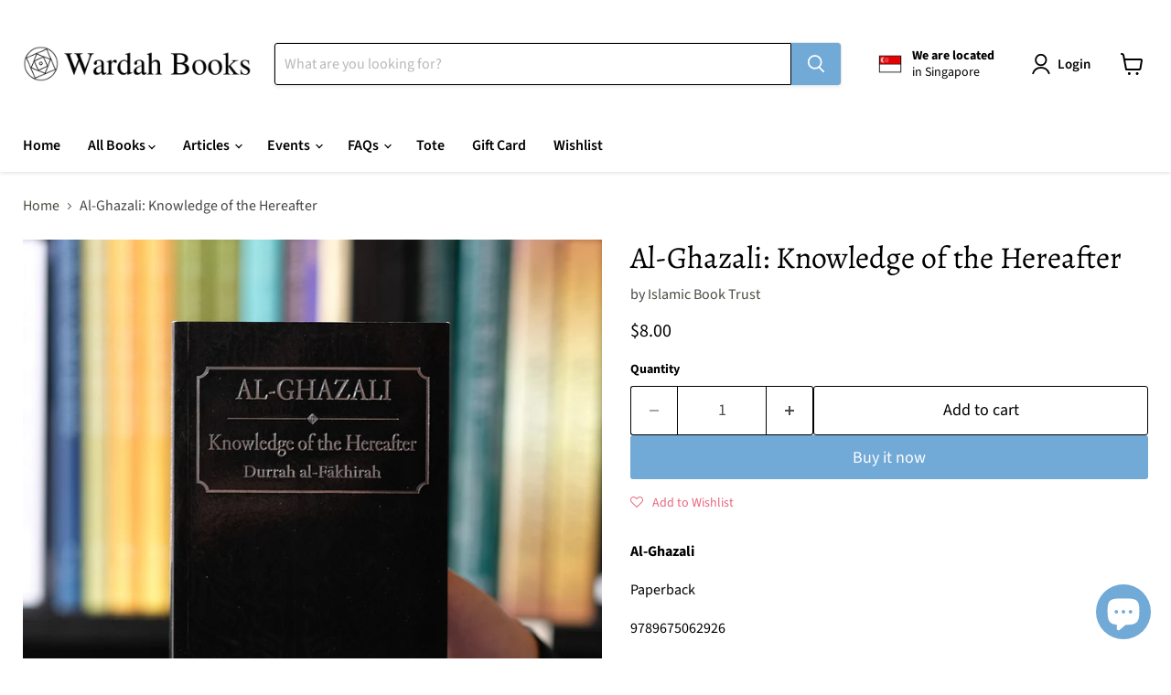

--- FILE ---
content_type: text/javascript; charset=utf-8
request_url: https://wardahbooks.com/products/alghazaliknowledgeofhereafter.js
body_size: 640
content:
{"id":459808768035,"title":"Al-Ghazali: Knowledge of the Hereafter","handle":"alghazaliknowledgeofhereafter","description":"\u003cp\u003e\u003cstrong\u003eAl-Ghazali\u003c\/strong\u003e\u003c\/p\u003e\n\u003cp\u003ePaperback\u003c\/p\u003e\n\u003cp\u003e9789675062926\u003c\/p\u003e\n\u003cp\u003e \u003c\/p\u003e\n\u003cp\u003eDurrah Fakhirah\u003c\/p\u003e","published_at":"2017-12-18T15:29:23+08:00","created_at":"2017-12-18T15:29:25+08:00","vendor":"Islamic Book Trust","type":"Ghazali","tags":["Al-Ghazali"],"price":800,"price_min":800,"price_max":800,"available":true,"price_varies":false,"compare_at_price":null,"compare_at_price_min":0,"compare_at_price_max":0,"compare_at_price_varies":false,"variants":[{"id":5996597936163,"title":"Default Title","option1":"Default Title","option2":null,"option3":null,"sku":"9789675062926","requires_shipping":true,"taxable":true,"featured_image":null,"available":true,"name":"Al-Ghazali: Knowledge of the Hereafter","public_title":null,"options":["Default Title"],"price":800,"weight":200,"compare_at_price":null,"inventory_management":"shopify","barcode":null,"requires_selling_plan":false,"selling_plan_allocations":[]}],"images":["\/\/cdn.shopify.com\/s\/files\/1\/2514\/8624\/products\/b0baec38d8dcb141538c1d4f621123a1d22d3958.jpg?v=1513582165"],"featured_image":"\/\/cdn.shopify.com\/s\/files\/1\/2514\/8624\/products\/b0baec38d8dcb141538c1d4f621123a1d22d3958.jpg?v=1513582165","options":[{"name":"Title","position":1,"values":["Default Title"]}],"url":"\/products\/alghazaliknowledgeofhereafter","media":[{"alt":null,"id":814083309603,"position":1,"preview_image":{"aspect_ratio":1.0,"height":1024,"width":1024,"src":"https:\/\/cdn.shopify.com\/s\/files\/1\/2514\/8624\/products\/b0baec38d8dcb141538c1d4f621123a1d22d3958.jpg?v=1513582165"},"aspect_ratio":1.0,"height":1024,"media_type":"image","src":"https:\/\/cdn.shopify.com\/s\/files\/1\/2514\/8624\/products\/b0baec38d8dcb141538c1d4f621123a1d22d3958.jpg?v=1513582165","width":1024}],"requires_selling_plan":false,"selling_plan_groups":[]}

--- FILE ---
content_type: application/javascript; charset=utf-8
request_url: https://searchanise-ef84.kxcdn.com/preload_data.3x8c0h2I9r.js
body_size: 13220
content:
window.Searchanise.preloadedSuggestions=['the clear quran','prophet muhammad','children books','mizi wahid','omar suleiman','al quran','clear quran','the quran','stories of the prophets','yasmin mogahed','imam al ghazali','the barakah effect','secrets of divine love','ibn arabi','quran translation','hamza yusuf','the art of letting god','mustafa khattab','reflecting on the names of allah','the muhammadan lights','99 names of allah','purification of the heart','liyana musfirah','the quran english translation','imam ghazali','islamic history','dalail al-khayrat','names of allah','with the heart in mind','women in islam','tafsir quran','imam al-haddad','the dua journal','reclaim your heart','zanib mian','imam al haddad','children book','the power of dua','habib umar','on palestine','quran english','you are loved','ibn sina','naquib al-attas','yasir qadhi','spiritual medicine','hadith books','call upon him','martin lings','fons vitae','daily wisdom','the clear quran english with arabic text','institute of knowledge press','al ghazali','allah loves','the contemporary quran','light upon light','the productive muslim','nouman ali khan','islamic psychology','hearts turn','how to pray','healing the emptiness','prayers of the pious','shamail muhammad','journey through the quran','kids books','islamic studies','imam haddad','the simple seerah','lore of light','quran trace','ibn qayyim','imam nawawi','a thinking person’s guide','syed muhammad naquib al-attas','ramadan planner','juz amma','learning roots','sahih muslim','dont be sad','the beginning of guidance','norhafsah hamid','don\'t be sad','sirah of muhammad','around the prophet','nearness to you','depression and anxiety','al quran with translation','musa furber','will you stay','the clear quran for kids','shamail al-muhammadiyyah','riyad as-salihin','the book of assistance','the noble quran','islamic marriage','arabic language','fatimah al-zahrah','new muslim','islamic philosophy','al attas','for kids','children around the prophet','prophet stories','the study quran','al ghazali for children','the book of love','planet omar','prayers for the anxious heart','40 hadith nawawi','muslim women','english quran','book of intentions','habib ali al-jifri','eliyas explains','the clear','ibn kathir','revive your heart','timeless of advice','sirah of the prophet','prince ghazi','abdal hakim murad','gai eaton','a juz a day','the crowning venture','the glorious treasure','a thinking persons guide to the truly happy life','malay books','healing carefulliy','as long as the lemon trees grow','elif shafak','islamic finance','hajj and umrah','best seller','necklace of pearls','why me','malik badri','prince ghazi bin muhammad','sahih bukhari','islam and secularism','a handbook of spiritual medicine','seyyed hossein nasr','love from a to z','ibn khaldun','secret of divine love','ustaz mizi wahid','prophetic parenting','tafsir ibn kathir','learn arabic','healthy muslim marriage','women around the prophet','the millennium discourses','meeting muhammad','endless banquet','dear broken soul','ibn daud','ilan pappe','safar islamic studies','the heart of the quran','qasidah burdah','stories of the sahabah','life of prophet muhammad','show up','stories of prophets','simple seerah','barakah effect','being muslim','ibn taymiyyah','rashad jameer','aisha the wife','islamic art','beginning of guidance','siti khadijah','sufi pages','al adab al mufrad','the majestic quran','a place of refuge','humanity before religiosity','islam and the west','mahmoud darwish','the lives of man','ottoman empire','adil salahi','ayyuhal walad','prophetic matrimony','surah al kahf','productive muslim','islamic creed','educating children','end of times','companions of the prophet','fardhu ain','the ideal','clear quran for kids','abu bakr','self help','angels in your presence','mostafa badawi','letters to god','mental health','syed naquib al attas','the book of intentions','fadhilah wahid','tariq ramadan','quran journal','before you tie the knot','a history of islam in 21 women','a day with the prophet','a helwa','forty rules of love','sirah yasir qadhi','board book','hidayah amin','al haddad','a temporary gift','my prophet','ameera aslam','activity book','when you hear hoofbeats think of a zebra','my first book about','the nectar','divine speech','book of knowledge','spiritual in','ihya ulum al-din','tote bag','contemporary quran','judgement day','minhajul abidin','dua journal','marriage islam','dr mustafa khattab','umrah guide','why palestine','prayers for success','tafsir al quran','nawa books','medicine of the prophet','power of dua','imam ali','a guide','thinking person guide to islam','the sirah of the prophet yasir qadhi','quran with english translation','shaykh hamza yusuf','migo and ali','al buti','ibn battuta','shafii fiqh','prophetic healing','bidayatul hidaya','kingdom of the heart','abdul qadir jilani','the quranic prescription','fortress of the muslim','joy jots','palestine history','reliance of the traveller','grieving with god','the holy quran','stories of the prophet','nabi muhammad','solat guide','asmaul husna','peter sanders','lemon trees grow','the spiritual strength to our scars','dream dua do','ilyas and duck','a handbook of accepted prayers','talk to allah','homely hammock','nuh ha mim keller','the great women of islam','easy good deeds','ghazali children','my first book','the essential of islam','al khulasah','haifaa younis','quran beheld','ibn ata allah','hadith and sunnah','history of islam','asmaa hussein','realities of sufism','william chittick','morality sacks','art of letting god','lost islamic history','big little steps','the 99 names of allah','the alchemy of happiness','the revival of the religious sciences','agenda to change our condition','builders of nation','ibn taymiyya','allah names','sea without shore','imam al-ghazali','the four imams','onjali q rauf','muslim bride','sahih al-bukhari','barakah journal','michael sugich','quran tafsir','purification of the heart hamza yusuf','sex soul and islam','the accepted whispers','conference of the birds','quran compass','imam shafii','prophetic medicine','light for the lost soul','divine love','jinan yousef','after beautiful patience','quran tajweed','ali hammuda','breezes of the elect','timeless of','sufism and islam','the content of character','al hikam','malay language','history of prophets','introduction to islam','iqra set','love stories from the quran','way to the quran','usul fiqh','bidayatul hidayah','new arrivals','lives of man','will you love me','fatima the great daughter of prophet muhammad','edward said','the ideal muslim','hanna alkaf','alchemy of happiness','ibn ajiba','islamic texts society','la taqlaq','dalail khayrat','study quran','iman publication','isra miraj','smart single muslimah','quran stories','sirah muhammad','positive parenting','ba alawi','ramadan activity book kids','love in the holy quran','meetings with mountains','kids book','my first quran','huda fahmy','baby names','noble quran','quran transliteration','asrar rashid','essential ihya','prayer manuals','pinnacle papers','tawhid and science','the stories of the prophets','asim khan','ratib al-haddad','imam suyuti','in the early hours','islamic poetry','navigating the end of time','mastering arabic','renovatio journal','i lost my way','quran arabic','sacred months','mahdi lock','osman bakar','revelation muhammad','parables of the quran','yahya ibrahim','sustenance of the soul','al quran al karim','syed naquib al-attas','raising children','accepted prayers','mornings in jenin','forty hadith','doa book','divine names','heart therapy','the cure','malcolm x','a thinking guide to islam','letters to a young muslim','from beirut to jerusalem','glorious treasure','crowning venture','a heart of jannah','repentance omar suleiman','mizz nina','the prophets','critical muslim','hossein nasr','millennium discourses','the art of waiting','muhammad the best of creation','the life of muhammad','contemplating the quran','al wafi','stars in the prophet\'s orbit','for god','baby books','healing after loss','pocket quran','qadi iyad','handbook of spiritual','canvas tote','farhana munshi','abdul aziz suraqah','when the moon','how to read a book','quran in english','beneficial counsels','dr yasir qadhi','islamic law','shaykh muhammad alawi al-maliki','positive parenting in the muslim home','signs on the horizons','khalid ibn walid','we are palestinian','prophet of mercy','the messenger','ramadan reflections','baraka blue','muhammad asad','surah yasin','the qur’an','psychology from an islamic','you are loved mizi','white thread press','liyana musfirah ustazah','ramadan legacy planner','when hearing becomes listening','abdullah yusuf ali','gibril fouad haddad','if the oceans were ink','the first muslim','quran oxford','fiqh of social media','sheikh omar al-khatib','myth of the lazy native','al mulk','stories of prophet','the refinement of souls','najwa zebian','al bukhari','burdah al-busiri','nothing to summit','ibn ataillah','karen armstrong','write the quran','the age of bliss','malay novel','aisha bewley','let it go','palestine and israel','safinat al-naja','ihya ulum','a muslim woman’s','a gift for a muslim','time to heal','islamic theology','prayer mat','vivy yusof','connecting with allah','key to the garden','men around the prophet','when you think you\'re falling','la than','ideal student','quran 30 for 30','the prophet','self love','furhan zubairi','mikaeel ahmed smith','aida azlin','age now','syed hussein alatas','abdel haleem','ramadan al-buti','trace quran','majestic quran','ahlul bayt','books for children','farhat amin','quran rumi','islamic guide to sexual relations','your lord has not forsaken you','the easy quran','dua book','southeast asia','etiquette with the quran','surah yusuf','sacred path of love','ark of salvation','daily dua','the vespa rider','quran and me','grief and loss','fa inni','mind platter','love and happiness','40 principles of religion','solat female','social media','wird al-latif','a treasury of ghazali','the clear qur\'an','al shamail','al khulasah the cream of remembrance','reflections of pearls','shameem sultanah','women of sufism','my name is riz','asma\'ul husna','the food of singapore malays','the book of great quotes','khaled hosseini','jannah home at last','man and the universe','the secret of secrets','al-shama\'il al-muhammadiyya','my first','i love too quietly','quran english translation','truly happy life','etsko schuitema','supplications dua','50 reflections on the quran','the prophetic narrative','nur fadhilah wahid','clear quran kids','habib ali','muslim woman','the secret of divine love','the rights of the husband and wife','the muqaddimah','from darkness into light','fajr and','blessed names and attributes of allah','cook book','25 prophet life','the leadership of muhammad','alhamdulillah through tears and trials','the clear quran dictionary','tamara gray','imam muhammad sa\'id ramadan al-buti','ayesha talk to allah','islamic aqidah','the quran as revealed','sk ali','ali hussain','the prophet of mercy','a year with aishah','arabic dictionary','arabic writing','the message','prayer guide','walid jumblatt abdullah','the life of the chosen one','holy quran','knowledge & wisdom','islam answers atheism','wael hallaq','blessed pregnancy','parenting muslim','al ghazali children','revival of the religious sciences','cherita hantu','islamic architecture','reclaim your heart by yasmin','quran tracing','amina adil','pocket sejadah','this is what inequality looks like','dr haifa younis','love from mecca to medina','noam chomsky','imam omar suleiman','the endless banquet','lessons from surah','80% of quranic words','middle east','the forty rules of love','stories of sahabah','a thinking person','riyadatul sibyan','life and marriage of fatimah','the anxious generation','nuh keller','khairudin aljunied','note book','inner dimensions of islamic worship','al quran kitab','destiny disrupted','let’s pray','in the company of the quran','quran tag','the quest for virtuous character','thomas cleary','little hibba','abdul qadir','who is allah','quran made easy','safar islamic','shems friedlander','patience and gratitude','book of wisdom','for those left behind','the essentials of hajj and umrah','secrets of the quran','humairah jamil','seerah prophet','ang swee chai','how to solat','four imams','ramadan journal','aisha the wife the companion the scholar','a blessed valley','joel hayward','listening to the quran','al maqasid','arabic quran','al adab','love story','story of nabi','al-futuhat al-makkiyah','handbook of a healthy muslim marriage','woman in islam','new beginnings','book of remembrance','maybe this is love','the purification of the heart','khurram murad','the sacred months','my name is','the book of illumination','hearts turn sinners seekers saints and the road to redemption','ramadan legacy','the history of four caliphs','the quran beheld','shariah law','for children','is side','let\'s pray','muqaddimah hadramiyyah','ramadan al buti','etiquette of the learner','hasan spiker','prophets in the quran','a treasury of rumi','mufti men','quran kids','baby book','the sirah of the prophet','nabi stories','ahmad zarruq','loss adjustment','mulla sadra','25 prophet in islam','psychology of personality','biography of prophet','onjali rauf','al al','essentials of islam','lets pray','muslim marriage','the jewels of the ahlul bayt','the myth of the lazy native','islamic creed for beginners','ibn qayyim al-jawziyya','jibreel stories','first quran','mohammed faris','quran word by word','women in the qur\'an','library of arabic literature','islamic arts','s.k ali','accepted whispers','noura durkee','al muwatta','mushaf quran','al kahf','emotional intelligence','dalail al-khayrat english','kingdom of god','meanings of the glorious quran','reflections on the quran','the end of the world','book of knowledge for children','the divine reality','al shama\'il al-muhammadiyya','nurliyana rahmat','first muslim','turning the tide','surat cinta','tajweed rules of the quran','what is islam','safar series','being muslim a practical guide','tracing quran','the contemporary','builders of a nation','40 of love','shattered glass','hidden blessings','beyond bilal','the qur\'an','futuhat al-makiyya','thinking person','faith and the essentials of islam','end times','islamic jurisprudence','yunus emre','a man named muhammad','discover the power of salah','the majestic','sahih muslim vol','a journey to god','ramadhan reflections','fons vitae for children','the 99 names of allah guided journal','imam al had dad','women islam','our master muhammad','living with the quran','ramadan reflection','ar rahman','ghassan kanafani','susan abulhawa','sins poisons of the heart','allah ls with you','love stories','rashid khalidi','from god to us','ibn rajab','arabic english','quran for kids','ash shifa','mostafa al-badawi','children’s books','heart turns','desiring light','secrets of divine','now you are a mother','umar al-khattab','university press','self reflection','tafsir al-qurtubi','ana muslim','imam shafi\'i','broken soul','notions that must be corrected','why i pray','he found you lost','fortress of the','the book of knowledge','pick me up','flash cards','khaled abou el fadl','the arabic alphabet of huruf island','three treatises','resit haylamaz','noor iskandar','understanding the quran','arabic alphabet','ustaz mizi','imam al','sirah nabawiyyah','inward sin','the name and the named','ghazali institute','she wore red trainers','ladies in','hadith qudsi','the kingdom of the heart','yusuf ali','syaafi publications','prayer manual','tales of the prophets','the science of allah','ratib al attas','prayers upon the beloved','guide to islam','sara khan','oxford university press','women of islam','leila aboulela','allah knows all about me','living presence','believing women in islam','prophet stories for kids','isa kamari','jonathan brown','counsels of religion','minor detail','islam and the destiny of man','pearls of supplications','business in islam','islamic religious knowledge','little good deeds series','the kingdom of god','english translation quran','we\'re off to make umrah','the shimmering light','imams of the valley','daily wisdom from holy quran','introduction to islamic creed','ibn jawzi','sayyidina fatimah','tajwid quran','children’s book','aliyah umm raiyaan','to every young woman','story of the prophets','allah name','caliph umar al-khattab','themes of the quran','muhammad his character and beauty','prayer book','depression anxiety','aqidatul awam','death and the afterlife','the ultimate conspectus','jewels of the quran','al fiqh al manhaji','the value of time','risalah jamiah','jalaluddin rumi','al razi','yusuf nabahani','ship of salvation','book of','i am unique','the noble qur\'an','to every young women who believes allah','burn out','travelling home','the quran a translation for the 21st century','day of judgement','akram nadwi','trials and tribulations','rene guenon','we love islam','al fatihah','the clear quran kids','road to mecca','hanafi fiqh','imam an nawawi','ulum quran','the virtues of seclusion in times of confusion','women around the messenger','endless grace','sahih al bukhari','abdur raheem kidwai','imam bukhari','the book of duas','abu hanifa','makkah & madinah','islamic literature','the book of repentance','put era','tasawwuf-related subjects','name of allah','ottoman history','glorious quran','the boy at the back of the class','good deeds','prophet story','prophet muhammad the teacher','home bound','revelation the story of muhammad','salt houses','alawi al maliki','the power of du\'a','i say','imams of the','ibn hazm','sunni publications','hardback book','misquoting muhammad','remembering allah','reflection deck','enjoy your life','the perfect family','radiant prayers','the light of faith','khasais al-muhammadiyyah','prayer of the pious','rania awaad','jasser auda','dala\'il al-khayrat','yahia lababidi','said nursi','women of excellence','dear beloved son','fath al bari','ayesha syahira','nur kutlu','islamic book trust','fazlur rahman','new mother','prophetic wellbeing','purification of the soul','the conference of the birds','the opening of the heart','islamic manners','biography muhammad','heaven explored','gift card','huda f','a portrait of the prophet','the nafs','al-shama\'il al-muhammadiyyah','azhar ibrahim','prophets of allah','planet omar series','islamic thought','just like the prophet','when a brown','imam ghazali institute','the quran journal','al shafi','book club','islam religion of life','learning arabic language','a guide to salat','notes after terawih','hazik mohamed','the revelation','ruqaya\'s bookshelf','muqaddam quran','fakhr al-din al-razi','byung-chul han','adil dad','the mainstay','said ramadan al-buti','divine reality','motivational book','deliverance from error','names allah','stories from the quran','an nawawi','naquib al attas','prophet children','letting god','a taste of honey','those promised paradise','joe sacco','book of love','khalid williams','al-ghazali the marvels of the heart','asma ul husna','etiquette for the seekers on the path','stars in the','best sellers','rabia al-adawiyya','the accessible conspectus','habib nuh','barakah cards','curing forgetfulness','a thousand','fiqh usul fiqh','show up a motivational message for muslim women by na\'ima b robert','arabic kids','clear sirah','the path to paradise','miracles of the quran','muhtar holland','muhammad his life based on the earliest sources','love liy','study journal','prophet ibrahim','tranquil hearts','the message of the quran','mawlid al-dibai','he found you lost and guided you','the concise','good character','prolegomena to the metaphysics of islam','risalatul jami','the major sins','hadith for kids','letter to a disciple','pregnant woman','wonders of the heart','with the heart','forty hadiths','towards faith','hena khan','arabic books','ibn ata\'illah','wives of the prophet','quran with rumi','poems books','365 days with the prophet muhammad','fear and hope','meeting with mountains','night journey','sex soul','a beautiful patience','when life hits hard','the concept of education in islam','knowledge and wisdom','al quran al','quran commentary','a treasury','befriending the','the crowning','white thread','great women of islam','children\'s books','tajweed quran','the great exegesis','islamic books','malay annals','on remembering death','preparing for the day of judgement','childrens books','spiritual gems of islam','self care','dear mother','life after death','healing the heart','muslim convert','the essentials of islam','science islam','imam ghazali children','the book of wisdoms','as shamail','minhaj al-abidin','ali ibn abi talib','the house of ibn kathir','imam shafi','now you see us','quran pen','khadija bint khuwaylid the age of bliss','married ever after','commentary on','signs of end of times','our times','with heart in mind','gaza in crisis','huruf island','easy quran','ukht husni','a hope worth having','islamic civilisation','al arbain','a sublime way','content of character','the little book of','no god but god','essential ism','imam malik','a gift for','hizb al-bahr','islamic science','i wonder','allah made everything','i wonder about','begin with bismillah','the quran english','ahmad idris','against the loveless world','a little history of','malay singapore','story book','english arabic','finding beauty in the storm','the road to mecca','ideal muslim','than in gin','malay literature','our master','5 love languages','the encompassing epistle','journey to allah','the art of persuasion','gabor mate','shaytan stories','book of intention','books for kids','this is love','in search of mindfulness','maliki fiqh','life of muhammad','tafsir for kids','abdul hakim murad','muhammad martin lings','major sins','make it stick','book of dua','towards understanding the quran','shaykh nazim','arabic phonics activity book step','value of time','the meaning of the holy quran','11 leadership qualities','pearls from the path','science and islam','ash-shama\'il al-muhammadiyya','muhammad martin ling','naima b robert','the prophets of islam','fortunes of the muslim','kids quran','simple seerah asim','maryam as','brides to be','don\'t be sad book','islamic medicine','sunni and shia','early sufi women','wings of faith','children books on islam','the chapter of prayer','young muslim','gibril haddad','beautiful patience','the heart of islam','we are palestinians','the concept of education','arabic literature','creed of islam','sanusi creed','letters on the spiritual path','after life','surah al','ibn rushd','abu bakar','syed naquib','hadith bukhari','piece of mind','alfian saat','prayers for forgiveness','khir johari','the simple','clear quran hifz','quran book','an introduction to islamic theology','the prophet described','plants of the quran','islam and the problems of the youth','history of the prophets','the book of remembrances','shaykh muhammad sa’id ramadan al-buti','juan cole','fons vitae ghazali','sufi healing','prophet yusuf','syafii muhammadiyah','kitab al','quran malay','usul al-fiqh','guide to goodness','my first book about allah','suzanne haneef','jeffrey lang','lemon tree','ibn hajar','salih al-ja\'fari','helang books','a muslim women','tafsir al','muslim guide','etiquette of companionship','adab suluk','yusuf qaradawi','fons ihya','blessings in the little things','the quran code','ustaz iqbal abdullah','how to be like the prophet muhammad','a thinking','taqi usmani','sunnah food','the art','reviving the neglected sunnah','sufism and good character','the character of the muslim woman','in the footsteps of the prophet','end of time','heart of the quran','jonathan ac brown','basma bear','al arabi','the burdah','the quranic','the 99 names','hadith nawawi','heaven under your feet','wasila press','the quran has it all','the diwan','lost connections','ahmad ibn idris','english quran translation','through his eyes','the art of','singapore malays','let go','abd al-halim abu shuqqah','green deen','tarek elgawhary','norlin samat','knowledge of the hereafter al-ghazali','25 keys to a happy life','yusuf ali quran','sumaiyah mohamed','the history of the quranic text','timothy winter','hearts have changed','m.a.s abdel haleem','prophetic narrative','the book of','you can be the happier','salat in secret','the quran and its study','age of bliss','understanding islam','teenage book','free will','lives of those remember allah','accessible conspectus','learning arabic','ethnic cleansing of palestine','daniel abdal-hayy moore','quran with translation','allah love','hakim murad','temporary gift','a worthy race','sirah nabi','islamic education','hassan and aneesa','abdallah rothman','the productive muslim where faith meets productivity','musa and friends','frithjof schuon','secrets of','being a quran tag girl','wasail wusul','quran clear','pregnancy book','erni salleh','ibn al arabi','the perfect man','being a quran','hundred years war on palestine','gifts for the seeker','by the way','the barakah','masnavi of rumi','don’t be','islamic text society','new muslim guide','marvels of the heart','political islam','the clear sirah','muslim mother','incoherence of the philosophers','the hundred years war on palestine','sahaba stories','a y','if i should speak','sufi sage of arabia','how to free a jinn','rethinking islam and the west','love for the messenger','pondering over the quran','endless banquet pb','messages from the quran','moin uddin khan','vespa rider','men and women around the prophet','letters from my heart','the book of wisdom','the big beautiful','understanding umrah','little muslim','muslims in singapore','psychology of islamic','blessed names','hesham al-awadi','safar publications','love and mercy','dear moon','the secrets of divine love','anxiety and depression','ibn tufayl','ali gator','let god','the seals','ya bunayya','s k ali','habeeb akande','a treasury of hadith','clarification of noble character','kitab al hikam','golden stories','the way to jannah','book of assistance','lessons from surah al-kahf','wird latif','when the stars prostrated','prayer for success','writing arabic','quran made','growing up','in the company of scholars','martin ling','qisas al-anbiya','anxious generation','principles of sufism','the illumination on abandoning','a treasury of aisha','removal of distress','pilgrimage ready','ustazah liyana musfirah','the openings revealed in makkah','alif baa taa','man and allah justice on earth','imam alhaddad','the beauty of your face','the prophetic invocations','fill me up gratitude journal','king faisal','radical love','quranic arabic','tafsir al-jalalayn','teaching children','al farabi','i shall not hate','my iqra book','in the early','saniyasnain khan','the quran oxford','i saw ramallah','nazim al-haqqani','liyana musfira','ibn al qayyim','shimmering light','tafsir as','my first quran with','islamic studies textbook','malay children','the heart','the remembrance of death and the afterlife','hajjah amina adil','rediscovering prayer','shaykh abdul qadir','light in gaza','a thinking person\'s guide','surah al mulk','songs of presence','ingrid mattson','what does israel fear from palestine','quranic prescription','meraj mohiuddin','learn to read','humility in prayer','book set','in their tested','adventures with the awliya','kitab adhkar','anxious heart','quran children','children quran','ihya ulum al-din volume 3','vision of islam','a blessed pregnancy','fiqh sunnah','the nectar of pain','one breath at a time','disciplining the soul','jerusalem in the quran','strength in our scars','idries shah','ally at home','toshihiko izutsu','titus burckhardt','o son','baby name','the art of learning','khadijah the first and','al-fiqh al-manhaji','do not worry','imam abdullah al-haddad','social work','lore of the light','the simple seerah part 2','islamic civilization','quran dictionary','daily litanies','the disease and the cure','ascent to felicity','muhammad messenger of allah','fon vitae','the quran translation','annemarie schimmel','yale university press','quran stories for kids','the straight path','the muslim','cambridge university press','a ubaidillah','quran writing','jeem journal','short stories','a to z','ghazali for children','islamic design','ratib al haddad','if oceans were ink','loving rasulallah','singapore history','evil eye','the book of remembrance','simt ad-durar','quran science','the art of letting go','al khasais','saudi arabia','20 attributes of allah','hadith on','al baqarah','palestine children','riyad al-salihin','books for','basic islam','peter adamson','my lord is with me','the path','the art of cultivating noble character','prophet musa','ibn ru','the work of day and night','gaza writes back','ibn ata','the quest for character','the clear quran study journal','al mahdi','ibn daud spiritual medicine','quran words','heart turn','the concise article','malay book','how to avoid hardships in life','imam al-ghazali’s','the bible the quran and science','prophet muhammad children','christianity and islam','central asia','illumination of faith','kashful mahjub','islam and science','muhammad ali','heritage press','perfect victims','haji and umrah','handbook of spiritual medicine','maulid daibai','the meaning of the life of muhammad','modern science','quran time','children\'s book','four caliphs','love from','board books','children books on allah','hashim kamali','budi kritik','the drink of the of purity','40 on justice','i wonder about allah','the new muslim\'s field','yusuf islam','zaytuna college','sejarah melayu','lemon trees','imam al hadad','the thinking person\'s guide to islam','coming of age','be mindful of allah','kitab at','the first muslim the story of muhammad','diseases of the heart and their cure','south east asia','alhamdulillah saves the day','cosmic creation','learn how to pray','21st quran translation','hadith muslim','furqaan institute','selected prayers upon the prophet','o mankind','fasting in ramadan','muslim character','heart in mind','pre order','sayyid muhammad alawi','lore of light 2','uwais al-qarni','nadiya hussain','before shauqina','connecting to the quran','yasmin mogahed healing the emptiness','laleh bakhtiar','the book of manners','al tawhid','the most powerful night','compendium of prophetic','neil postman','husband and wife','muhammadan litanies','novel love','lazy native','al qasas','maria mahat','quran roots','her compass','imam mahdi','sultan of hearts','tafsir qurtubi','quranic words','quran with english','lessons from','know yourself','al quran with english translation','imam ahmad','imam al-qurtubi','arabic through the quran','quran translation in english','reports on the dajjal','bride to be','the abc of allah loves me','sacred knowledge','islam history','the clear quran english only','malay history','norman finkelstein','spiritual insights','forty principles','riz sunawan','advice to a son ayyuhal','the kingdom','ar razi','memorization the quran','travels of ibn battuta','islam and evolution','muqaddam let\'s recite the quran','tafsir surah','light upon','sachiko murata','reformation of character','prophets stories','the study quran seyyed hossein nasr','reza aslan','learning root','hamzah fansuri','al-ghazali on deliverance from error','a gift for new muslim mother','futuh al-ghayb','do not be sad','judgement day deeds that light the way','a gift','family law','young adult','5 pillars of islam','common good','a thinking person’s guide to islam','sirajuddin al-husayni','madinah book','prophet wife','the book of dua','four imam','adab suluk al-murid','the humanity of muhammad','muslim names','dialogue with an atheist','books by','thematic quran','peace train','reflection of pearls','islam and the world','the khulasa the cream of remembrance','the story of the quran','let go and let god','what the living can do for the dead','ramadan around the world','al quran english translation','ibn taimiyya','a muslim woman','gratitude journal','bilal books','love and happiness yasmin mogahed','nouman ali','our master muhammad 1','akhlaaq building','tirmidhi hadiths','fiqh manhaji','a guide to salah','a thinking person\'s guide to islam','ideal teacher','on celebrating the birth of the prophet','islamic parenting','i am a muslim','fairoz ahmad','the principles of the creed','sacred archery','as suyuti','sufi women','the two sandals','a place for us','tasawwuf in islam','twilight of a world','the trinity of fundamentals','three treatises mutual reminders good manners & aphorisms','wayfarers to god','quran workbook','haifa younis','islam & secularism','imam nawawi forty hadith','ziauddin sardar','maurice bucaille','prophetic grace','imam al juwayni','the clear quran tafsir for kids','marriage woman in islam','a thinking persons guide to islam','in the company','kitab at tawhid','reaping rewards as if living for 7000 years','islamic spain','imam of the valley','critical thinking','husain alias','umar faruq abd-allah','nectar of pain','fardhu ain english','quran rumi english','sufi sage','story of prophets','sufi quran','islamic months','ali unal','once upon an eid','love letters','supplications book','norshahril saat','mindful muslim','quran study','malay world','the quran abdel haleem','zaid shakir','imran hossine','infamies of the soul','arabic book','ramadan kids','islam and politics','my prophet muhammad','and madinah darkened','the life of the prophets in the grave','the daily revival','easy good deed','migo & ali','shah waliyyullah','arabic course','sufism for non-sufis','ihya fons','isra mi\'raj','hajj & umrah','they called me a lioness','wird al latif','legacy planner','i say alhamdulillah','bani alawi','happy life','tauhid lesson','sultan abdul hamid','the ship of salvation','malay food','lauren booth','quran mushaf','the opening of the hearts','abeer arain','layla and majnun','proofs of prophethood','trivia burst','islam southeast asia','pir press','sunna notes','quran and science','book of angels','the noble quran in the english language','man and nature','narcissism epidemic','prayer of the oppressed','the lives of men','salam series','life of the prophet muhammad','sayyid muhammad alawi al-maliki','marriage in islam','ali gomaa','ally at','the book of aphorisms','the clear sirah for kids','nur muhammad','in your hidden','mufti ismail men','arabian nights','mastering arabic 1','maqasid al-shariah','how to take smart notes','a gift for the muslim','daughters of eve','hussein rassool','prophets of islam','muhammad alawi','the compass home','prophetic guidance','forty principles of religion','khalid muhammad khalid','pearl necklace','shamail tirmidhi','reader come home','battle of badr','hasan al-basri','basil altaie','we are muslims','social justice','blessed reminders','umrah kids','history of the four caliphs','the clear quran made easy','prayer according to the sunnah','transliteration of quran','the parables of the quran','my other half','wardah books','aliya vaughan','silence in the age of','arabic children','the ethnic cleansing of palestine','rabia the mystic','bilingual children book','islamic intellectual','amjad mahmood','ali ibn','imam ghazal','history of','the proudest blue','sexual relations','shaykh mufti saiful islam','daily revival','the first six','moderation in belief','finding inner peace','dr aid','sufi comics','dream interpretation','nabi nabi','hadith literature','attributes of god','30 hadith for kids','the impossible state','the gracious quran','stories of the prophets in quran','i love islam','battles of prophet','the path seekers','noble character','sufi stories','mustafa khattab clear','softening of the heart','attributes of allah','english quran with arabic','quran verses','the final prophet','human kind','paperback quran','self help book','exemplars for our time','path to sufism','jonathan sacks','qasidah books','mukhtasar ihya ulum ad-din','commentary of quran','inner dimensions','girl your goal is jannah','the last world','hari raya','prophet adam','zain bhika','daybreak in gaza','the history of islam','alchemy of happiness of imam al-ghazali','tafseer quran','life of','who is the prophet muhammad ﷺ','knowing yourself','the sealed','how to','treatise on discipline','the quest','ethics of disagreement','mustafa briggs','safinah publications','peace of mind','longing for','al hadith','sufi hardback','my special angels','daily prayer','dhiyaul lami','qadir jilani','quran arabic english','penguin book','love allah','muhammad man and prophet','mental health in the islamic golden era','yaqeen institute','a treasury of','prophet muhammad sirah','islam in china','a life with the divine','ya ayyuhal walad','ramadan activity book','omer siddique','perfect man','my dua for you','peace train stevens','special needs','signs on the earth','non fiction','overcoming depression','story of muhammad','in their moments','of islam','morality in the quran','a tentative guide','classical text','othman wok','tosun bayrak','will you stay book','for toddlers','surah kahf','learning quran','all about','ibn ishaq','dear god','virtues of seclusion','habib umar hafiz','divine speech khan','silk road','better me','secrets of secrets','world history','ninety nine names','mizi wahid you are loved','tafsir surah yasin','packing for your final journey','allah loves me','the power of','fusus al hikam','sherman jackson','slavery and islam','surah mulk','i am muslim','names of','sea without shore a manual of the sufi path','thinking guide','quran history','golden pages madinah','ultimate conspectus','arabic grammar','inner dimension','mysteries of prayer for children','ibrahim niasse','little book of princeton','kite runner','love in the quran','makers of the muslim world'];